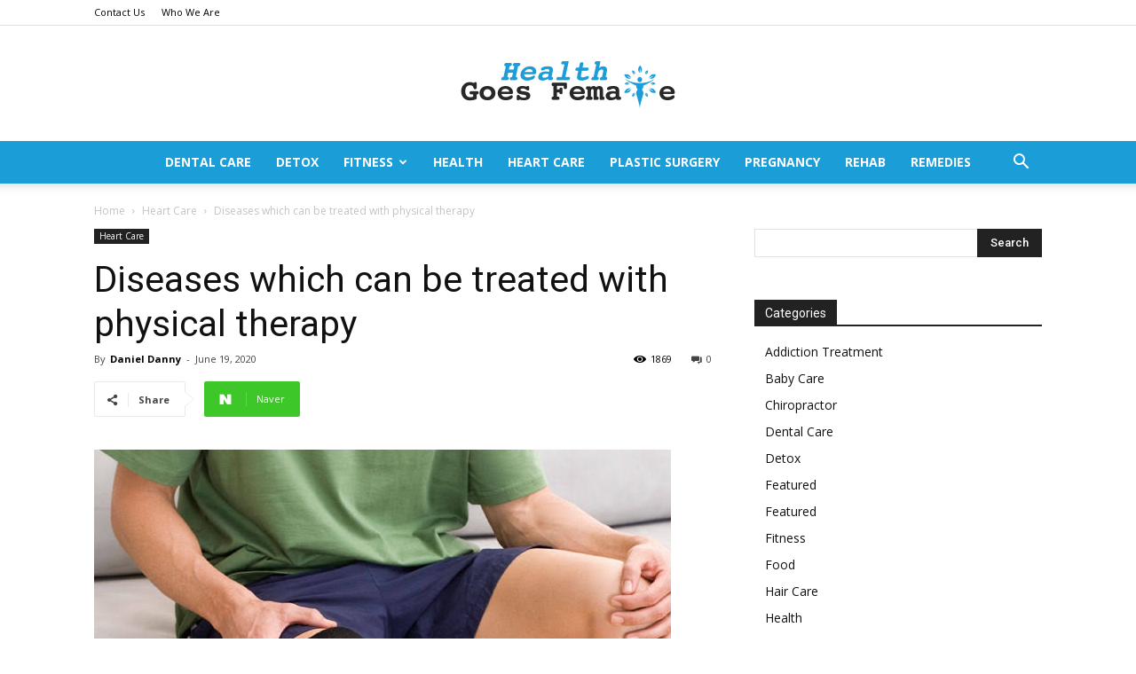

--- FILE ---
content_type: text/html; charset=UTF-8
request_url: https://www.healthgoesfemale.com/diseases-which-can-be-treated-with-physical-therapy/
body_size: 14475
content:
<!doctype html >
<!--[if IE 8]>    <html class="ie8" lang="en"> <![endif]-->
<!--[if IE 9]>    <html class="ie9" lang="en"> <![endif]-->
<!--[if gt IE 8]><!--> <html lang="en-US"> <!--<![endif]-->
<head>
    <title>Diseases which can be treated with physical therapy</title>
    <meta charset="UTF-8" />
    <meta name="viewport" content="width=device-width, initial-scale=1.0">
    <link rel="pingback" href="https://www.healthgoesfemale.com/xmlrpc.php" />
    <meta name='robots' content='index, follow, max-image-preview:large, max-snippet:-1, max-video-preview:-1' />
	<style>img:is([sizes="auto" i], [sizes^="auto," i]) { contain-intrinsic-size: 3000px 1500px }</style>
	<link rel="icon" type="image/png" href="https://www.healthgoesfemale.com/wp-content/uploads/2020/01/health-goes-female-F.png">
	<!-- This site is optimized with the Yoast SEO plugin v26.7 - https://yoast.com/wordpress/plugins/seo/ -->
	<link rel="canonical" href="https://www.healthgoesfemale.com/diseases-which-can-be-treated-with-physical-therapy/" />
	<meta property="og:locale" content="en_US" />
	<meta property="og:type" content="article" />
	<meta property="og:title" content="Diseases which can be treated with physical therapy" />
	<meta property="og:description" content="&nbsp; Physical therapy belongs to a branch of rehabilitative healthcare field where licensed and trained medical professionals to make use of updated equipment and exercise regimens for treating numerous abnormal physical functions. Physical therapists have their role in evaluating the patient’s medical condition like disease, disability, and injury for offering appropriate treatment. Hence, it is considered [&hellip;]" />
	<meta property="og:url" content="https://www.healthgoesfemale.com/diseases-which-can-be-treated-with-physical-therapy/" />
	<meta property="og:site_name" content="Health Goes Female" />
	<meta property="article:published_time" content="2020-06-19T17:01:26+00:00" />
	<meta property="og:image" content="https://www.healthgoesfemale.com/wp-content/uploads/2020/01/Untitled-14.jpg" />
	<meta property="og:image:width" content="650" />
	<meta property="og:image:height" content="450" />
	<meta property="og:image:type" content="image/jpeg" />
	<meta name="author" content="Daniel Danny" />
	<meta name="twitter:card" content="summary_large_image" />
	<meta name="twitter:label1" content="Written by" />
	<meta name="twitter:data1" content="Daniel Danny" />
	<meta name="twitter:label2" content="Est. reading time" />
	<meta name="twitter:data2" content="2 minutes" />
	<script type="application/ld+json" class="yoast-schema-graph">{"@context":"https://schema.org","@graph":[{"@type":"Article","@id":"https://www.healthgoesfemale.com/diseases-which-can-be-treated-with-physical-therapy/#article","isPartOf":{"@id":"https://www.healthgoesfemale.com/diseases-which-can-be-treated-with-physical-therapy/"},"author":{"name":"Daniel Danny","@id":"https://www.healthgoesfemale.com/#/schema/person/9ccb69ce56391b6230f0de73b6c31368"},"headline":"Diseases which can be treated with physical therapy","datePublished":"2020-06-19T17:01:26+00:00","mainEntityOfPage":{"@id":"https://www.healthgoesfemale.com/diseases-which-can-be-treated-with-physical-therapy/"},"wordCount":336,"image":{"@id":"https://www.healthgoesfemale.com/diseases-which-can-be-treated-with-physical-therapy/#primaryimage"},"thumbnailUrl":"https://www.healthgoesfemale.com/wp-content/uploads/2020/01/Untitled-14.jpg","articleSection":["Heart Care"],"inLanguage":"en-US"},{"@type":"WebPage","@id":"https://www.healthgoesfemale.com/diseases-which-can-be-treated-with-physical-therapy/","url":"https://www.healthgoesfemale.com/diseases-which-can-be-treated-with-physical-therapy/","name":"Diseases which can be treated with physical therapy","isPartOf":{"@id":"https://www.healthgoesfemale.com/#website"},"primaryImageOfPage":{"@id":"https://www.healthgoesfemale.com/diseases-which-can-be-treated-with-physical-therapy/#primaryimage"},"image":{"@id":"https://www.healthgoesfemale.com/diseases-which-can-be-treated-with-physical-therapy/#primaryimage"},"thumbnailUrl":"https://www.healthgoesfemale.com/wp-content/uploads/2020/01/Untitled-14.jpg","datePublished":"2020-06-19T17:01:26+00:00","author":{"@id":"https://www.healthgoesfemale.com/#/schema/person/9ccb69ce56391b6230f0de73b6c31368"},"breadcrumb":{"@id":"https://www.healthgoesfemale.com/diseases-which-can-be-treated-with-physical-therapy/#breadcrumb"},"inLanguage":"en-US","potentialAction":[{"@type":"ReadAction","target":["https://www.healthgoesfemale.com/diseases-which-can-be-treated-with-physical-therapy/"]}]},{"@type":"ImageObject","inLanguage":"en-US","@id":"https://www.healthgoesfemale.com/diseases-which-can-be-treated-with-physical-therapy/#primaryimage","url":"https://www.healthgoesfemale.com/wp-content/uploads/2020/01/Untitled-14.jpg","contentUrl":"https://www.healthgoesfemale.com/wp-content/uploads/2020/01/Untitled-14.jpg","width":650,"height":450},{"@type":"BreadcrumbList","@id":"https://www.healthgoesfemale.com/diseases-which-can-be-treated-with-physical-therapy/#breadcrumb","itemListElement":[{"@type":"ListItem","position":1,"name":"Home","item":"https://www.healthgoesfemale.com/"},{"@type":"ListItem","position":2,"name":"Diseases which can be treated with physical therapy"}]},{"@type":"WebSite","@id":"https://www.healthgoesfemale.com/#website","url":"https://www.healthgoesfemale.com/","name":"Health Goes Female","description":"","potentialAction":[{"@type":"SearchAction","target":{"@type":"EntryPoint","urlTemplate":"https://www.healthgoesfemale.com/?s={search_term_string}"},"query-input":{"@type":"PropertyValueSpecification","valueRequired":true,"valueName":"search_term_string"}}],"inLanguage":"en-US"},{"@type":"Person","@id":"https://www.healthgoesfemale.com/#/schema/person/9ccb69ce56391b6230f0de73b6c31368","name":"Daniel Danny","image":{"@type":"ImageObject","inLanguage":"en-US","@id":"https://www.healthgoesfemale.com/#/schema/person/image/","url":"https://secure.gravatar.com/avatar/62a9a2c3b8d7ed1b95b4d730ee900a07?s=96&d=mm&r=g","contentUrl":"https://secure.gravatar.com/avatar/62a9a2c3b8d7ed1b95b4d730ee900a07?s=96&d=mm&r=g","caption":"Daniel Danny"},"url":"https://www.healthgoesfemale.com/author/daniel-danny/"}]}</script>
	<!-- / Yoast SEO plugin. -->


<link rel='dns-prefetch' href='//fonts.googleapis.com' />
<link rel="alternate" type="application/rss+xml" title="Health Goes Female &raquo; Feed" href="https://www.healthgoesfemale.com/feed/" />
<link rel="alternate" type="application/rss+xml" title="Health Goes Female &raquo; Comments Feed" href="https://www.healthgoesfemale.com/comments/feed/" />
<script type="text/javascript">
/* <![CDATA[ */
window._wpemojiSettings = {"baseUrl":"https:\/\/s.w.org\/images\/core\/emoji\/15.0.3\/72x72\/","ext":".png","svgUrl":"https:\/\/s.w.org\/images\/core\/emoji\/15.0.3\/svg\/","svgExt":".svg","source":{"concatemoji":"https:\/\/www.healthgoesfemale.com\/wp-includes\/js\/wp-emoji-release.min.js?ver=6.7.4"}};
/*! This file is auto-generated */
!function(i,n){var o,s,e;function c(e){try{var t={supportTests:e,timestamp:(new Date).valueOf()};sessionStorage.setItem(o,JSON.stringify(t))}catch(e){}}function p(e,t,n){e.clearRect(0,0,e.canvas.width,e.canvas.height),e.fillText(t,0,0);var t=new Uint32Array(e.getImageData(0,0,e.canvas.width,e.canvas.height).data),r=(e.clearRect(0,0,e.canvas.width,e.canvas.height),e.fillText(n,0,0),new Uint32Array(e.getImageData(0,0,e.canvas.width,e.canvas.height).data));return t.every(function(e,t){return e===r[t]})}function u(e,t,n){switch(t){case"flag":return n(e,"\ud83c\udff3\ufe0f\u200d\u26a7\ufe0f","\ud83c\udff3\ufe0f\u200b\u26a7\ufe0f")?!1:!n(e,"\ud83c\uddfa\ud83c\uddf3","\ud83c\uddfa\u200b\ud83c\uddf3")&&!n(e,"\ud83c\udff4\udb40\udc67\udb40\udc62\udb40\udc65\udb40\udc6e\udb40\udc67\udb40\udc7f","\ud83c\udff4\u200b\udb40\udc67\u200b\udb40\udc62\u200b\udb40\udc65\u200b\udb40\udc6e\u200b\udb40\udc67\u200b\udb40\udc7f");case"emoji":return!n(e,"\ud83d\udc26\u200d\u2b1b","\ud83d\udc26\u200b\u2b1b")}return!1}function f(e,t,n){var r="undefined"!=typeof WorkerGlobalScope&&self instanceof WorkerGlobalScope?new OffscreenCanvas(300,150):i.createElement("canvas"),a=r.getContext("2d",{willReadFrequently:!0}),o=(a.textBaseline="top",a.font="600 32px Arial",{});return e.forEach(function(e){o[e]=t(a,e,n)}),o}function t(e){var t=i.createElement("script");t.src=e,t.defer=!0,i.head.appendChild(t)}"undefined"!=typeof Promise&&(o="wpEmojiSettingsSupports",s=["flag","emoji"],n.supports={everything:!0,everythingExceptFlag:!0},e=new Promise(function(e){i.addEventListener("DOMContentLoaded",e,{once:!0})}),new Promise(function(t){var n=function(){try{var e=JSON.parse(sessionStorage.getItem(o));if("object"==typeof e&&"number"==typeof e.timestamp&&(new Date).valueOf()<e.timestamp+604800&&"object"==typeof e.supportTests)return e.supportTests}catch(e){}return null}();if(!n){if("undefined"!=typeof Worker&&"undefined"!=typeof OffscreenCanvas&&"undefined"!=typeof URL&&URL.createObjectURL&&"undefined"!=typeof Blob)try{var e="postMessage("+f.toString()+"("+[JSON.stringify(s),u.toString(),p.toString()].join(",")+"));",r=new Blob([e],{type:"text/javascript"}),a=new Worker(URL.createObjectURL(r),{name:"wpTestEmojiSupports"});return void(a.onmessage=function(e){c(n=e.data),a.terminate(),t(n)})}catch(e){}c(n=f(s,u,p))}t(n)}).then(function(e){for(var t in e)n.supports[t]=e[t],n.supports.everything=n.supports.everything&&n.supports[t],"flag"!==t&&(n.supports.everythingExceptFlag=n.supports.everythingExceptFlag&&n.supports[t]);n.supports.everythingExceptFlag=n.supports.everythingExceptFlag&&!n.supports.flag,n.DOMReady=!1,n.readyCallback=function(){n.DOMReady=!0}}).then(function(){return e}).then(function(){var e;n.supports.everything||(n.readyCallback(),(e=n.source||{}).concatemoji?t(e.concatemoji):e.wpemoji&&e.twemoji&&(t(e.twemoji),t(e.wpemoji)))}))}((window,document),window._wpemojiSettings);
/* ]]> */
</script>
<style id='wp-emoji-styles-inline-css' type='text/css'>

	img.wp-smiley, img.emoji {
		display: inline !important;
		border: none !important;
		box-shadow: none !important;
		height: 1em !important;
		width: 1em !important;
		margin: 0 0.07em !important;
		vertical-align: -0.1em !important;
		background: none !important;
		padding: 0 !important;
	}
</style>
<link rel='stylesheet' id='wp-block-library-css' href='https://www.healthgoesfemale.com/wp-includes/css/dist/block-library/style.min.css?ver=6.7.4' type='text/css' media='all' />
<style id='classic-theme-styles-inline-css' type='text/css'>
/*! This file is auto-generated */
.wp-block-button__link{color:#fff;background-color:#32373c;border-radius:9999px;box-shadow:none;text-decoration:none;padding:calc(.667em + 2px) calc(1.333em + 2px);font-size:1.125em}.wp-block-file__button{background:#32373c;color:#fff;text-decoration:none}
</style>
<style id='global-styles-inline-css' type='text/css'>
:root{--wp--preset--aspect-ratio--square: 1;--wp--preset--aspect-ratio--4-3: 4/3;--wp--preset--aspect-ratio--3-4: 3/4;--wp--preset--aspect-ratio--3-2: 3/2;--wp--preset--aspect-ratio--2-3: 2/3;--wp--preset--aspect-ratio--16-9: 16/9;--wp--preset--aspect-ratio--9-16: 9/16;--wp--preset--color--black: #000000;--wp--preset--color--cyan-bluish-gray: #abb8c3;--wp--preset--color--white: #ffffff;--wp--preset--color--pale-pink: #f78da7;--wp--preset--color--vivid-red: #cf2e2e;--wp--preset--color--luminous-vivid-orange: #ff6900;--wp--preset--color--luminous-vivid-amber: #fcb900;--wp--preset--color--light-green-cyan: #7bdcb5;--wp--preset--color--vivid-green-cyan: #00d084;--wp--preset--color--pale-cyan-blue: #8ed1fc;--wp--preset--color--vivid-cyan-blue: #0693e3;--wp--preset--color--vivid-purple: #9b51e0;--wp--preset--gradient--vivid-cyan-blue-to-vivid-purple: linear-gradient(135deg,rgba(6,147,227,1) 0%,rgb(155,81,224) 100%);--wp--preset--gradient--light-green-cyan-to-vivid-green-cyan: linear-gradient(135deg,rgb(122,220,180) 0%,rgb(0,208,130) 100%);--wp--preset--gradient--luminous-vivid-amber-to-luminous-vivid-orange: linear-gradient(135deg,rgba(252,185,0,1) 0%,rgba(255,105,0,1) 100%);--wp--preset--gradient--luminous-vivid-orange-to-vivid-red: linear-gradient(135deg,rgba(255,105,0,1) 0%,rgb(207,46,46) 100%);--wp--preset--gradient--very-light-gray-to-cyan-bluish-gray: linear-gradient(135deg,rgb(238,238,238) 0%,rgb(169,184,195) 100%);--wp--preset--gradient--cool-to-warm-spectrum: linear-gradient(135deg,rgb(74,234,220) 0%,rgb(151,120,209) 20%,rgb(207,42,186) 40%,rgb(238,44,130) 60%,rgb(251,105,98) 80%,rgb(254,248,76) 100%);--wp--preset--gradient--blush-light-purple: linear-gradient(135deg,rgb(255,206,236) 0%,rgb(152,150,240) 100%);--wp--preset--gradient--blush-bordeaux: linear-gradient(135deg,rgb(254,205,165) 0%,rgb(254,45,45) 50%,rgb(107,0,62) 100%);--wp--preset--gradient--luminous-dusk: linear-gradient(135deg,rgb(255,203,112) 0%,rgb(199,81,192) 50%,rgb(65,88,208) 100%);--wp--preset--gradient--pale-ocean: linear-gradient(135deg,rgb(255,245,203) 0%,rgb(182,227,212) 50%,rgb(51,167,181) 100%);--wp--preset--gradient--electric-grass: linear-gradient(135deg,rgb(202,248,128) 0%,rgb(113,206,126) 100%);--wp--preset--gradient--midnight: linear-gradient(135deg,rgb(2,3,129) 0%,rgb(40,116,252) 100%);--wp--preset--font-size--small: 11px;--wp--preset--font-size--medium: 20px;--wp--preset--font-size--large: 32px;--wp--preset--font-size--x-large: 42px;--wp--preset--font-size--regular: 15px;--wp--preset--font-size--larger: 50px;--wp--preset--spacing--20: 0.44rem;--wp--preset--spacing--30: 0.67rem;--wp--preset--spacing--40: 1rem;--wp--preset--spacing--50: 1.5rem;--wp--preset--spacing--60: 2.25rem;--wp--preset--spacing--70: 3.38rem;--wp--preset--spacing--80: 5.06rem;--wp--preset--shadow--natural: 6px 6px 9px rgba(0, 0, 0, 0.2);--wp--preset--shadow--deep: 12px 12px 50px rgba(0, 0, 0, 0.4);--wp--preset--shadow--sharp: 6px 6px 0px rgba(0, 0, 0, 0.2);--wp--preset--shadow--outlined: 6px 6px 0px -3px rgba(255, 255, 255, 1), 6px 6px rgba(0, 0, 0, 1);--wp--preset--shadow--crisp: 6px 6px 0px rgba(0, 0, 0, 1);}:where(.is-layout-flex){gap: 0.5em;}:where(.is-layout-grid){gap: 0.5em;}body .is-layout-flex{display: flex;}.is-layout-flex{flex-wrap: wrap;align-items: center;}.is-layout-flex > :is(*, div){margin: 0;}body .is-layout-grid{display: grid;}.is-layout-grid > :is(*, div){margin: 0;}:where(.wp-block-columns.is-layout-flex){gap: 2em;}:where(.wp-block-columns.is-layout-grid){gap: 2em;}:where(.wp-block-post-template.is-layout-flex){gap: 1.25em;}:where(.wp-block-post-template.is-layout-grid){gap: 1.25em;}.has-black-color{color: var(--wp--preset--color--black) !important;}.has-cyan-bluish-gray-color{color: var(--wp--preset--color--cyan-bluish-gray) !important;}.has-white-color{color: var(--wp--preset--color--white) !important;}.has-pale-pink-color{color: var(--wp--preset--color--pale-pink) !important;}.has-vivid-red-color{color: var(--wp--preset--color--vivid-red) !important;}.has-luminous-vivid-orange-color{color: var(--wp--preset--color--luminous-vivid-orange) !important;}.has-luminous-vivid-amber-color{color: var(--wp--preset--color--luminous-vivid-amber) !important;}.has-light-green-cyan-color{color: var(--wp--preset--color--light-green-cyan) !important;}.has-vivid-green-cyan-color{color: var(--wp--preset--color--vivid-green-cyan) !important;}.has-pale-cyan-blue-color{color: var(--wp--preset--color--pale-cyan-blue) !important;}.has-vivid-cyan-blue-color{color: var(--wp--preset--color--vivid-cyan-blue) !important;}.has-vivid-purple-color{color: var(--wp--preset--color--vivid-purple) !important;}.has-black-background-color{background-color: var(--wp--preset--color--black) !important;}.has-cyan-bluish-gray-background-color{background-color: var(--wp--preset--color--cyan-bluish-gray) !important;}.has-white-background-color{background-color: var(--wp--preset--color--white) !important;}.has-pale-pink-background-color{background-color: var(--wp--preset--color--pale-pink) !important;}.has-vivid-red-background-color{background-color: var(--wp--preset--color--vivid-red) !important;}.has-luminous-vivid-orange-background-color{background-color: var(--wp--preset--color--luminous-vivid-orange) !important;}.has-luminous-vivid-amber-background-color{background-color: var(--wp--preset--color--luminous-vivid-amber) !important;}.has-light-green-cyan-background-color{background-color: var(--wp--preset--color--light-green-cyan) !important;}.has-vivid-green-cyan-background-color{background-color: var(--wp--preset--color--vivid-green-cyan) !important;}.has-pale-cyan-blue-background-color{background-color: var(--wp--preset--color--pale-cyan-blue) !important;}.has-vivid-cyan-blue-background-color{background-color: var(--wp--preset--color--vivid-cyan-blue) !important;}.has-vivid-purple-background-color{background-color: var(--wp--preset--color--vivid-purple) !important;}.has-black-border-color{border-color: var(--wp--preset--color--black) !important;}.has-cyan-bluish-gray-border-color{border-color: var(--wp--preset--color--cyan-bluish-gray) !important;}.has-white-border-color{border-color: var(--wp--preset--color--white) !important;}.has-pale-pink-border-color{border-color: var(--wp--preset--color--pale-pink) !important;}.has-vivid-red-border-color{border-color: var(--wp--preset--color--vivid-red) !important;}.has-luminous-vivid-orange-border-color{border-color: var(--wp--preset--color--luminous-vivid-orange) !important;}.has-luminous-vivid-amber-border-color{border-color: var(--wp--preset--color--luminous-vivid-amber) !important;}.has-light-green-cyan-border-color{border-color: var(--wp--preset--color--light-green-cyan) !important;}.has-vivid-green-cyan-border-color{border-color: var(--wp--preset--color--vivid-green-cyan) !important;}.has-pale-cyan-blue-border-color{border-color: var(--wp--preset--color--pale-cyan-blue) !important;}.has-vivid-cyan-blue-border-color{border-color: var(--wp--preset--color--vivid-cyan-blue) !important;}.has-vivid-purple-border-color{border-color: var(--wp--preset--color--vivid-purple) !important;}.has-vivid-cyan-blue-to-vivid-purple-gradient-background{background: var(--wp--preset--gradient--vivid-cyan-blue-to-vivid-purple) !important;}.has-light-green-cyan-to-vivid-green-cyan-gradient-background{background: var(--wp--preset--gradient--light-green-cyan-to-vivid-green-cyan) !important;}.has-luminous-vivid-amber-to-luminous-vivid-orange-gradient-background{background: var(--wp--preset--gradient--luminous-vivid-amber-to-luminous-vivid-orange) !important;}.has-luminous-vivid-orange-to-vivid-red-gradient-background{background: var(--wp--preset--gradient--luminous-vivid-orange-to-vivid-red) !important;}.has-very-light-gray-to-cyan-bluish-gray-gradient-background{background: var(--wp--preset--gradient--very-light-gray-to-cyan-bluish-gray) !important;}.has-cool-to-warm-spectrum-gradient-background{background: var(--wp--preset--gradient--cool-to-warm-spectrum) !important;}.has-blush-light-purple-gradient-background{background: var(--wp--preset--gradient--blush-light-purple) !important;}.has-blush-bordeaux-gradient-background{background: var(--wp--preset--gradient--blush-bordeaux) !important;}.has-luminous-dusk-gradient-background{background: var(--wp--preset--gradient--luminous-dusk) !important;}.has-pale-ocean-gradient-background{background: var(--wp--preset--gradient--pale-ocean) !important;}.has-electric-grass-gradient-background{background: var(--wp--preset--gradient--electric-grass) !important;}.has-midnight-gradient-background{background: var(--wp--preset--gradient--midnight) !important;}.has-small-font-size{font-size: var(--wp--preset--font-size--small) !important;}.has-medium-font-size{font-size: var(--wp--preset--font-size--medium) !important;}.has-large-font-size{font-size: var(--wp--preset--font-size--large) !important;}.has-x-large-font-size{font-size: var(--wp--preset--font-size--x-large) !important;}
:where(.wp-block-post-template.is-layout-flex){gap: 1.25em;}:where(.wp-block-post-template.is-layout-grid){gap: 1.25em;}
:where(.wp-block-columns.is-layout-flex){gap: 2em;}:where(.wp-block-columns.is-layout-grid){gap: 2em;}
:root :where(.wp-block-pullquote){font-size: 1.5em;line-height: 1.6;}
</style>
<link rel='stylesheet' id='contact-form-7-css' href='https://www.healthgoesfemale.com/wp-content/plugins/contact-form-7/includes/css/styles.css?ver=6.1.4' type='text/css' media='all' />
<link rel='stylesheet' id='widgetopts-styles-css' href='https://www.healthgoesfemale.com/wp-content/plugins/widget-options/assets/css/widget-options.css?ver=4.1.3' type='text/css' media='all' />
<link rel='stylesheet' id='td-plugin-multi-purpose-css' href='https://www.healthgoesfemale.com/wp-content/plugins/td-composer/td-multi-purpose/style.css?ver=819b7f9b02b0195f80e3eab970f44973x' type='text/css' media='all' />
<link crossorigin="anonymous" rel='stylesheet' id='google-fonts-style-css' href='https://fonts.googleapis.com/css?family=Open+Sans%3A300italic%2C400%2C400italic%2C600%2C600italic%2C700%7CRoboto%3A300%2C400%2C400italic%2C500%2C500italic%2C700%2C900&#038;display=swap&#038;ver=10.2' type='text/css' media='all' />
<link rel='stylesheet' id='td-theme-css' href='https://www.healthgoesfemale.com/wp-content/themes/Newspaper/style.css?ver=10.2' type='text/css' media='all' />
<style id='td-theme-inline-css' type='text/css'>
    
        @media (max-width: 767px) {
            .td-header-desktop-wrap {
                display: none;
            }
        }
        @media (min-width: 767px) {
            .td-header-mobile-wrap {
                display: none;
            }
        }
    
	
</style>
<link rel='stylesheet' id='td-legacy-framework-front-style-css' href='https://www.healthgoesfemale.com/wp-content/plugins/td-composer/legacy/Newspaper/assets/css/td_legacy_main.css?ver=819b7f9b02b0195f80e3eab970f44973x' type='text/css' media='all' />
<link rel='stylesheet' id='td-standard-pack-framework-front-style-css' href='https://www.healthgoesfemale.com/wp-content/plugins/td-standard-pack/Newspaper/assets/css/td_standard_pack_main.css?ver=f3d6322e6f953bf07f46586e1d97917d' type='text/css' media='all' />
<script type="text/javascript" src="https://www.healthgoesfemale.com/wp-includes/js/jquery/jquery.min.js?ver=3.7.1" id="jquery-core-js"></script>
<script type="text/javascript" src="https://www.healthgoesfemale.com/wp-includes/js/jquery/jquery-migrate.min.js?ver=3.4.1" id="jquery-migrate-js"></script>
<link rel="https://api.w.org/" href="https://www.healthgoesfemale.com/wp-json/" /><link rel="alternate" title="JSON" type="application/json" href="https://www.healthgoesfemale.com/wp-json/wp/v2/posts/577" /><link rel="EditURI" type="application/rsd+xml" title="RSD" href="https://www.healthgoesfemale.com/xmlrpc.php?rsd" />
<meta name="generator" content="WordPress 6.7.4" />
<link rel='shortlink' href='https://www.healthgoesfemale.com/?p=577' />
<link rel="alternate" title="oEmbed (JSON)" type="application/json+oembed" href="https://www.healthgoesfemale.com/wp-json/oembed/1.0/embed?url=https%3A%2F%2Fwww.healthgoesfemale.com%2Fdiseases-which-can-be-treated-with-physical-therapy%2F" />
<link rel="alternate" title="oEmbed (XML)" type="text/xml+oembed" href="https://www.healthgoesfemale.com/wp-json/oembed/1.0/embed?url=https%3A%2F%2Fwww.healthgoesfemale.com%2Fdiseases-which-can-be-treated-with-physical-therapy%2F&#038;format=xml" />
<!--[if lt IE 9]><script src="https://cdnjs.cloudflare.com/ajax/libs/html5shiv/3.7.3/html5shiv.js"></script><![endif]-->
    			<script>
				window.tdwGlobal = {"adminUrl":"https:\/\/www.healthgoesfemale.com\/wp-admin\/","wpRestNonce":"badfa3322d","wpRestUrl":"https:\/\/www.healthgoesfemale.com\/wp-json\/","permalinkStructure":"\/%postname%\/"};
			</script>
			<link rel="amphtml" href="https://www.healthgoesfemale.com/diseases-which-can-be-treated-with-physical-therapy/amp/">
<!-- JS generated by theme -->

<script>
    
    

	    var tdBlocksArray = []; //here we store all the items for the current page

	    //td_block class - each ajax block uses a object of this class for requests
	    function tdBlock() {
		    this.id = '';
		    this.block_type = 1; //block type id (1-234 etc)
		    this.atts = '';
		    this.td_column_number = '';
		    this.td_current_page = 1; //
		    this.post_count = 0; //from wp
		    this.found_posts = 0; //from wp
		    this.max_num_pages = 0; //from wp
		    this.td_filter_value = ''; //current live filter value
		    this.is_ajax_running = false;
		    this.td_user_action = ''; // load more or infinite loader (used by the animation)
		    this.header_color = '';
		    this.ajax_pagination_infinite_stop = ''; //show load more at page x
	    }


        // td_js_generator - mini detector
        (function(){
            var htmlTag = document.getElementsByTagName("html")[0];

	        if ( navigator.userAgent.indexOf("MSIE 10.0") > -1 ) {
                htmlTag.className += ' ie10';
            }

            if ( !!navigator.userAgent.match(/Trident.*rv\:11\./) ) {
                htmlTag.className += ' ie11';
            }

	        if ( navigator.userAgent.indexOf("Edge") > -1 ) {
                htmlTag.className += ' ieEdge';
            }

            if ( /(iPad|iPhone|iPod)/g.test(navigator.userAgent) ) {
                htmlTag.className += ' td-md-is-ios';
            }

            var user_agent = navigator.userAgent.toLowerCase();
            if ( user_agent.indexOf("android") > -1 ) {
                htmlTag.className += ' td-md-is-android';
            }

            if ( -1 !== navigator.userAgent.indexOf('Mac OS X')  ) {
                htmlTag.className += ' td-md-is-os-x';
            }

            if ( /chrom(e|ium)/.test(navigator.userAgent.toLowerCase()) ) {
               htmlTag.className += ' td-md-is-chrome';
            }

            if ( -1 !== navigator.userAgent.indexOf('Firefox') ) {
                htmlTag.className += ' td-md-is-firefox';
            }

            if ( -1 !== navigator.userAgent.indexOf('Safari') && -1 === navigator.userAgent.indexOf('Chrome') ) {
                htmlTag.className += ' td-md-is-safari';
            }

            if( -1 !== navigator.userAgent.indexOf('IEMobile') ){
                htmlTag.className += ' td-md-is-iemobile';
            }

        })();




        var tdLocalCache = {};

        ( function () {
            "use strict";

            tdLocalCache = {
                data: {},
                remove: function (resource_id) {
                    delete tdLocalCache.data[resource_id];
                },
                exist: function (resource_id) {
                    return tdLocalCache.data.hasOwnProperty(resource_id) && tdLocalCache.data[resource_id] !== null;
                },
                get: function (resource_id) {
                    return tdLocalCache.data[resource_id];
                },
                set: function (resource_id, cachedData) {
                    tdLocalCache.remove(resource_id);
                    tdLocalCache.data[resource_id] = cachedData;
                }
            };
        })();

    
    
var td_viewport_interval_list=[{"limitBottom":767,"sidebarWidth":228},{"limitBottom":1018,"sidebarWidth":300},{"limitBottom":1140,"sidebarWidth":324}];
var tdc_is_installed="yes";
var td_ajax_url="https:\/\/www.healthgoesfemale.com\/wp-admin\/admin-ajax.php?td_theme_name=Newspaper&v=10.2";
var td_get_template_directory_uri="https:\/\/www.healthgoesfemale.com\/wp-content\/plugins\/td-composer\/legacy\/common";
var tds_snap_menu="";
var tds_logo_on_sticky="";
var tds_header_style="10";
var td_please_wait="Please wait...";
var td_email_user_pass_incorrect="User or password incorrect!";
var td_email_user_incorrect="Email or username incorrect!";
var td_email_incorrect="Email incorrect!";
var tds_more_articles_on_post_enable="";
var tds_more_articles_on_post_time_to_wait="";
var tds_more_articles_on_post_pages_distance_from_top=0;
var tds_theme_color_site_wide="#4db2ec";
var tds_smart_sidebar="";
var tdThemeName="Newspaper";
var td_magnific_popup_translation_tPrev="Previous (Left arrow key)";
var td_magnific_popup_translation_tNext="Next (Right arrow key)";
var td_magnific_popup_translation_tCounter="%curr% of %total%";
var td_magnific_popup_translation_ajax_tError="The content from %url% could not be loaded.";
var td_magnific_popup_translation_image_tError="The image #%curr% could not be loaded.";
var tdBlockNonce="798f544b46";
var tdDateNamesI18n={"month_names":["January","February","March","April","May","June","July","August","September","October","November","December"],"month_names_short":["Jan","Feb","Mar","Apr","May","Jun","Jul","Aug","Sep","Oct","Nov","Dec"],"day_names":["Sunday","Monday","Tuesday","Wednesday","Thursday","Friday","Saturday"],"day_names_short":["Sun","Mon","Tue","Wed","Thu","Fri","Sat"]};
var td_ad_background_click_link="";
var td_ad_background_click_target="";
</script>


<!-- Header style compiled by theme -->

<style>
    
.td-header-wrap .td-header-menu-wrap-full,
    .td-header-menu-wrap.td-affix,
    .td-header-style-3 .td-header-main-menu,
    .td-header-style-3 .td-affix .td-header-main-menu,
    .td-header-style-4 .td-header-main-menu,
    .td-header-style-4 .td-affix .td-header-main-menu,
    .td-header-style-8 .td-header-menu-wrap.td-affix,
    .td-header-style-8 .td-header-top-menu-full {
        background-color: #1b9dd8;
    }
    .td-boxed-layout .td-header-style-3 .td-header-menu-wrap,
    .td-boxed-layout .td-header-style-4 .td-header-menu-wrap,
    .td-header-style-3 .td_stretch_content .td-header-menu-wrap,
    .td-header-style-4 .td_stretch_content .td-header-menu-wrap {
    	background-color: #1b9dd8 !important;
    }
    @media (min-width: 1019px) {
        .td-header-style-1 .td-header-sp-recs,
        .td-header-style-1 .td-header-sp-logo {
            margin-bottom: 28px;
        }
    }
    @media (min-width: 768px) and (max-width: 1018px) {
        .td-header-style-1 .td-header-sp-recs,
        .td-header-style-1 .td-header-sp-logo {
            margin-bottom: 14px;
        }
    }
    .td-header-style-7 .td-header-top-menu {
        border-bottom: none;
    }

    
    .td-header-wrap .td-header-menu-wrap .sf-menu > li > a,
    .td-header-wrap .td-header-menu-social .td-social-icon-wrap a,
    .td-header-style-4 .td-header-menu-social .td-social-icon-wrap i,
    .td-header-style-5 .td-header-menu-social .td-social-icon-wrap i,
    .td-header-style-6 .td-header-menu-social .td-social-icon-wrap i,
    .td-header-style-12 .td-header-menu-social .td-social-icon-wrap i,
    .td-header-wrap .header-search-wrap #td-header-search-button .td-icon-search {
        color: #ffffff;
    }
    .td-header-wrap .td-header-menu-social + .td-search-wrapper #td-header-search-button:before {
      background-color: #ffffff;
    }
.td-header-wrap .td-header-menu-wrap-full,
    .td-header-menu-wrap.td-affix,
    .td-header-style-3 .td-header-main-menu,
    .td-header-style-3 .td-affix .td-header-main-menu,
    .td-header-style-4 .td-header-main-menu,
    .td-header-style-4 .td-affix .td-header-main-menu,
    .td-header-style-8 .td-header-menu-wrap.td-affix,
    .td-header-style-8 .td-header-top-menu-full {
        background-color: #1b9dd8;
    }
    .td-boxed-layout .td-header-style-3 .td-header-menu-wrap,
    .td-boxed-layout .td-header-style-4 .td-header-menu-wrap,
    .td-header-style-3 .td_stretch_content .td-header-menu-wrap,
    .td-header-style-4 .td_stretch_content .td-header-menu-wrap {
    	background-color: #1b9dd8 !important;
    }
    @media (min-width: 1019px) {
        .td-header-style-1 .td-header-sp-recs,
        .td-header-style-1 .td-header-sp-logo {
            margin-bottom: 28px;
        }
    }
    @media (min-width: 768px) and (max-width: 1018px) {
        .td-header-style-1 .td-header-sp-recs,
        .td-header-style-1 .td-header-sp-logo {
            margin-bottom: 14px;
        }
    }
    .td-header-style-7 .td-header-top-menu {
        border-bottom: none;
    }

    
    .td-header-wrap .td-header-menu-wrap .sf-menu > li > a,
    .td-header-wrap .td-header-menu-social .td-social-icon-wrap a,
    .td-header-style-4 .td-header-menu-social .td-social-icon-wrap i,
    .td-header-style-5 .td-header-menu-social .td-social-icon-wrap i,
    .td-header-style-6 .td-header-menu-social .td-social-icon-wrap i,
    .td-header-style-12 .td-header-menu-social .td-social-icon-wrap i,
    .td-header-wrap .header-search-wrap #td-header-search-button .td-icon-search {
        color: #ffffff;
    }
    .td-header-wrap .td-header-menu-social + .td-search-wrapper #td-header-search-button:before {
      background-color: #ffffff;
    }
</style>




<script type="application/ld+json">
    {
        "@context": "http://schema.org",
        "@type": "BreadcrumbList",
        "itemListElement": [
            {
                "@type": "ListItem",
                "position": 1,
                "item": {
                    "@type": "WebSite",
                    "@id": "https://www.healthgoesfemale.com/",
                    "name": "Home"
                }
            },
            {
                "@type": "ListItem",
                "position": 2,
                    "item": {
                    "@type": "WebPage",
                    "@id": "https://www.healthgoesfemale.com/category/heart-care/",
                    "name": "Heart Care"
                }
            }
            ,{
                "@type": "ListItem",
                "position": 3,
                    "item": {
                    "@type": "WebPage",
                    "@id": "https://www.healthgoesfemale.com/diseases-which-can-be-treated-with-physical-therapy/",
                    "name": "Diseases which can be treated with physical therapy"                                
                }
            }    
        ]
    }
</script>
<link rel="icon" href="https://www.healthgoesfemale.com/wp-content/uploads/2020/01/health-goes-female-F-150x150.png" sizes="32x32" />
<link rel="icon" href="https://www.healthgoesfemale.com/wp-content/uploads/2020/01/health-goes-female-F.png" sizes="192x192" />
<link rel="apple-touch-icon" href="https://www.healthgoesfemale.com/wp-content/uploads/2020/01/health-goes-female-F.png" />
<meta name="msapplication-TileImage" content="https://www.healthgoesfemale.com/wp-content/uploads/2020/01/health-goes-female-F.png" />

<!-- Button style compiled by theme -->

<style>
    
</style>

	<style id="tdw-css-placeholder">.frgheattyew{}</style><script>var a=83568456456;</script><style></style></head>

<body class="post-template-default single single-post postid-577 single-format-standard td-standard-pack diseases-which-can-be-treated-with-physical-therapy global-block-template-1 td-full-layout" itemscope="itemscope" itemtype="https://schema.org/WebPage">

        <div class="td-scroll-up"><i class="td-icon-menu-up"></i></div>

    <div class="td-menu-background"></div>
<div id="td-mobile-nav">
    <div class="td-mobile-container">
        <!-- mobile menu top section -->
        <div class="td-menu-socials-wrap">
            <!-- socials -->
            <div class="td-menu-socials">
                
        <span class="td-social-icon-wrap">
            <a target="_blank" rel="nofollow" href="#" title="Facebook">
                <i class="td-icon-font td-icon-facebook"></i>
            </a>
        </span>
        <span class="td-social-icon-wrap">
            <a target="_blank" rel="nofollow" href="#" title="Linkedin">
                <i class="td-icon-font td-icon-linkedin"></i>
            </a>
        </span>
        <span class="td-social-icon-wrap">
            <a target="_blank" rel="nofollow" href="#" title="Share">
                <i class="td-icon-font td-icon-share"></i>
            </a>
        </span>
        <span class="td-social-icon-wrap">
            <a target="_blank" rel="nofollow" href="#" title="Twitter">
                <i class="td-icon-font td-icon-twitter"></i>
            </a>
        </span>            </div>
            <!-- close button -->
            <div class="td-mobile-close">
                <a href="#"><i class="td-icon-close-mobile"></i></a>
            </div>
        </div>

        <!-- login section -->
        
        <!-- menu section -->
        <div class="td-mobile-content">
            <div class="menu-home-container"><ul id="menu-home" class="td-mobile-main-menu"><li id="menu-item-942" class="menu-item menu-item-type-taxonomy menu-item-object-category menu-item-first menu-item-942"><a href="https://www.healthgoesfemale.com/category/dental-care/">Dental Care</a></li>
<li id="menu-item-943" class="menu-item menu-item-type-taxonomy menu-item-object-category menu-item-943"><a href="https://www.healthgoesfemale.com/category/detox/">Detox</a></li>
<li id="menu-item-946" class="menu-item menu-item-type-taxonomy menu-item-object-category menu-item-has-children menu-item-946"><a href="https://www.healthgoesfemale.com/category/fitness/">Fitness<i class="td-icon-menu-right td-element-after"></i></a>
<ul class="sub-menu">
	<li id="menu-item-953" class="menu-item menu-item-type-taxonomy menu-item-object-category menu-item-953"><a href="https://www.healthgoesfemale.com/category/weight-loss/">Weight Loss</a></li>
</ul>
</li>
<li id="menu-item-947" class="menu-item menu-item-type-taxonomy menu-item-object-category menu-item-947"><a href="https://www.healthgoesfemale.com/category/health/">Health</a></li>
<li id="menu-item-948" class="menu-item menu-item-type-taxonomy menu-item-object-category current-post-ancestor current-menu-parent current-post-parent menu-item-948"><a href="https://www.healthgoesfemale.com/category/heart-care/">Heart Care</a></li>
<li id="menu-item-949" class="menu-item menu-item-type-taxonomy menu-item-object-category menu-item-949"><a href="https://www.healthgoesfemale.com/category/plastic-surgery/">Plastic surgery</a></li>
<li id="menu-item-950" class="menu-item menu-item-type-taxonomy menu-item-object-category menu-item-950"><a href="https://www.healthgoesfemale.com/category/pregnancy/">Pregnancy</a></li>
<li id="menu-item-951" class="menu-item menu-item-type-taxonomy menu-item-object-category menu-item-951"><a href="https://www.healthgoesfemale.com/category/rehab/">Rehab</a></li>
<li id="menu-item-952" class="menu-item menu-item-type-taxonomy menu-item-object-category menu-item-952"><a href="https://www.healthgoesfemale.com/category/remedies/">Remedies</a></li>
</ul></div>        </div>
    </div>

    <!-- register/login section -->
            <div id="login-form-mobile" class="td-register-section">
            
            <div id="td-login-mob" class="td-login-animation td-login-hide-mob">
            	<!-- close button -->
	            <div class="td-login-close">
	                <a href="#" class="td-back-button"><i class="td-icon-read-down"></i></a>
	                <div class="td-login-title">Sign in</div>
	                <!-- close button -->
		            <div class="td-mobile-close">
		                <a href="#"><i class="td-icon-close-mobile"></i></a>
		            </div>
	            </div>
	            <div class="td-login-form-wrap">
	                <div class="td-login-panel-title"><span>Welcome!</span>Log into your account</div>
	                <div class="td_display_err"></div>
	                <div class="td-login-inputs"><input class="td-login-input" type="text" name="login_email" id="login_email-mob" value="" required><label>your username</label></div>
	                <div class="td-login-inputs"><input class="td-login-input" type="password" name="login_pass" id="login_pass-mob" value="" required><label>your password</label></div>
	                <input type="button" name="login_button" id="login_button-mob" class="td-login-button" value="LOG IN">
	                <div class="td-login-info-text">
	                <a href="#" id="forgot-pass-link-mob">Forgot your password?</a>
	                </div>
	                <div class="td-login-register-link">
	                
	                </div>
	                
	                

                </div>
            </div>

            
            
            
            
            <div id="td-forgot-pass-mob" class="td-login-animation td-login-hide-mob">
                <!-- close button -->
	            <div class="td-forgot-pass-close">
	                <a href="#" class="td-back-button"><i class="td-icon-read-down"></i></a>
	                <div class="td-login-title">Password recovery</div>
	            </div>
	            <div class="td-login-form-wrap">
	                <div class="td-login-panel-title">Recover your password</div>
	                <div class="td_display_err"></div>
	                <div class="td-login-inputs"><input class="td-login-input" type="text" name="forgot_email" id="forgot_email-mob" value="" required><label>your email</label></div>
	                <input type="button" name="forgot_button" id="forgot_button-mob" class="td-login-button" value="Send My Pass">
                </div>
            </div>
        </div>
    </div>    <div class="td-search-background"></div>
<div class="td-search-wrap-mob">
	<div class="td-drop-down-search">
		<form method="get" class="td-search-form" action="https://www.healthgoesfemale.com/">
			<!-- close button -->
			<div class="td-search-close">
				<a href="#"><i class="td-icon-close-mobile"></i></a>
			</div>
			<div role="search" class="td-search-input">
				<span>Search</span>
				<input id="td-header-search-mob" type="text" value="" name="s" autocomplete="off" />
			</div>
		</form>
		<div id="td-aj-search-mob"></div>
	</div>
</div>

    <div id="td-outer-wrap" class="td-theme-wrap">
    
        
            <div class="tdc-header-wrap ">

            <!--
Header style 10
-->

<div class="td-header-wrap td-header-style-10 ">
    
            <div class="td-header-top-menu-full td-container-wrap ">
            <div class="td-container td-header-row td-header-top-menu">
                
    <div class="top-bar-style-1">
        
<div class="td-header-sp-top-menu">


	<div class="menu-top-container"><ul id="menu-top" class="top-header-menu"><li id="menu-item-251" class="menu-item menu-item-type-post_type menu-item-object-page menu-item-first td-menu-item td-normal-menu menu-item-251"><a href="https://www.healthgoesfemale.com/contact-us/">Contact Us</a></li>
<li id="menu-item-1958" class="menu-item menu-item-type-post_type menu-item-object-page td-menu-item td-normal-menu menu-item-1958"><a href="https://www.healthgoesfemale.com/who-we-are/">Who We Are</a></li>
</ul></div></div>
        <div class="td-header-sp-top-widget">
    
    </div>    </div>

<!-- LOGIN MODAL -->

                <div  id="login-form" class="white-popup-block mfp-hide mfp-with-anim">
                    <div class="td-login-wrap">
                        <a href="#" class="td-back-button"><i class="td-icon-modal-back"></i></a>
                        <div id="td-login-div" class="td-login-form-div td-display-block">
                            <div class="td-login-panel-title">Sign in</div>
                            <div class="td-login-panel-descr">Welcome! Log into your account</div>
                            <div class="td_display_err"></div>
                            <div class="td-login-inputs"><input class="td-login-input" type="text" name="login_email" id="login_email" value="" required><label>your username</label></div>
	                        <div class="td-login-inputs"><input class="td-login-input" type="password" name="login_pass" id="login_pass" value="" required><label>your password</label></div>
                            <input type="button" name="login_button" id="login_button" class="wpb_button btn td-login-button" value="Login">
                            <div class="td-login-info-text"><a href="#" id="forgot-pass-link">Forgot your password? Get help</a></div>
                            
                            
                            
                            
                        </div>

                        

                         <div id="td-forgot-pass-div" class="td-login-form-div td-display-none">
                            <div class="td-login-panel-title">Password recovery</div>
                            <div class="td-login-panel-descr">Recover your password</div>
                            <div class="td_display_err"></div>
                            <div class="td-login-inputs"><input class="td-login-input" type="text" name="forgot_email" id="forgot_email" value="" required><label>your email</label></div>
                            <input type="button" name="forgot_button" id="forgot_button" class="wpb_button btn td-login-button" value="Send My Password">
                            <div class="td-login-info-text">A password will be e-mailed to you.</div>
                        </div>
                        
                        
                    </div>
                </div>
                            </div>
        </div>
    
    <div class="td-banner-wrap-full td-logo-wrap-full  td-container-wrap ">
        <div class="td-header-sp-logo">
            			<a class="td-main-logo" href="https://www.healthgoesfemale.com/">
				<img src="https://www.healthgoesfemale.com/wp-content/uploads/2020/01/health-goes-female-300x79.png" alt=""/>
				<span class="td-visual-hidden">Health Goes Female</span>
			</a>
		        </div>
    </div>

	<div class="td-header-menu-wrap-full td-container-wrap ">
        
        <div class="td-header-menu-wrap td-header-gradient ">
			<div class="td-container td-header-row td-header-main-menu">
				<div id="td-header-menu" role="navigation">
    <div id="td-top-mobile-toggle"><a href="#"><i class="td-icon-font td-icon-mobile"></i></a></div>
    <div class="td-main-menu-logo td-logo-in-header">
                <a class="td-main-logo" href="https://www.healthgoesfemale.com/">
            <img src="https://www.healthgoesfemale.com/wp-content/uploads/2020/01/health-goes-female-300x79.png" alt=""/>
        </a>
        </div>
    <div class="menu-home-container"><ul id="menu-home-1" class="sf-menu"><li class="menu-item menu-item-type-taxonomy menu-item-object-category menu-item-first td-menu-item td-normal-menu menu-item-942"><a href="https://www.healthgoesfemale.com/category/dental-care/">Dental Care</a></li>
<li class="menu-item menu-item-type-taxonomy menu-item-object-category td-menu-item td-normal-menu menu-item-943"><a href="https://www.healthgoesfemale.com/category/detox/">Detox</a></li>
<li class="menu-item menu-item-type-taxonomy menu-item-object-category menu-item-has-children td-menu-item td-normal-menu menu-item-946"><a href="https://www.healthgoesfemale.com/category/fitness/">Fitness</a>
<ul class="sub-menu">
	<li class="menu-item menu-item-type-taxonomy menu-item-object-category td-menu-item td-normal-menu menu-item-953"><a href="https://www.healthgoesfemale.com/category/weight-loss/">Weight Loss</a></li>
</ul>
</li>
<li class="menu-item menu-item-type-taxonomy menu-item-object-category td-menu-item td-normal-menu menu-item-947"><a href="https://www.healthgoesfemale.com/category/health/">Health</a></li>
<li class="menu-item menu-item-type-taxonomy menu-item-object-category current-post-ancestor current-menu-parent current-post-parent td-menu-item td-normal-menu menu-item-948"><a href="https://www.healthgoesfemale.com/category/heart-care/">Heart Care</a></li>
<li class="menu-item menu-item-type-taxonomy menu-item-object-category td-menu-item td-normal-menu menu-item-949"><a href="https://www.healthgoesfemale.com/category/plastic-surgery/">Plastic surgery</a></li>
<li class="menu-item menu-item-type-taxonomy menu-item-object-category td-menu-item td-normal-menu menu-item-950"><a href="https://www.healthgoesfemale.com/category/pregnancy/">Pregnancy</a></li>
<li class="menu-item menu-item-type-taxonomy menu-item-object-category td-menu-item td-normal-menu menu-item-951"><a href="https://www.healthgoesfemale.com/category/rehab/">Rehab</a></li>
<li class="menu-item menu-item-type-taxonomy menu-item-object-category td-menu-item td-normal-menu menu-item-952"><a href="https://www.healthgoesfemale.com/category/remedies/">Remedies</a></li>
</ul></div></div>


    <div class="header-search-wrap">
        <div class="td-search-btns-wrap">
            <a id="td-header-search-button" href="#" role="button" class="dropdown-toggle " data-toggle="dropdown"><i class="td-icon-search"></i></a>
            <a id="td-header-search-button-mob" href="#" class="dropdown-toggle " data-toggle="dropdown"><i class="td-icon-search"></i></a>
        </div>

        <div class="td-drop-down-search" aria-labelledby="td-header-search-button">
            <form method="get" class="td-search-form" action="https://www.healthgoesfemale.com/">
                <div role="search" class="td-head-form-search-wrap">
                    <input id="td-header-search" type="text" value="" name="s" autocomplete="off" /><input class="wpb_button wpb_btn-inverse btn" type="submit" id="td-header-search-top" value="Search" />
                </div>
            </form>
            <div id="td-aj-search"></div>
        </div>
    </div>
			</div>
		</div>
	</div>

    
</div>
            </div>

            
    <div class="td-main-content-wrap td-container-wrap">

        <div class="td-container td-post-template-default ">
            <div class="td-crumb-container"><div class="entry-crumbs"><span><a title="" class="entry-crumb" href="https://www.healthgoesfemale.com/">Home</a></span> <i class="td-icon-right td-bread-sep"></i> <span><a title="View all posts in Heart Care" class="entry-crumb" href="https://www.healthgoesfemale.com/category/heart-care/">Heart Care</a></span> <i class="td-icon-right td-bread-sep td-bred-no-url-last"></i> <span class="td-bred-no-url-last">Diseases which can be treated with physical therapy</span></div></div>

            <div class="td-pb-row">
                                        <div class="td-pb-span8 td-main-content" role="main">
                            <div class="td-ss-main-content">
                                
    <article id="post-577" class="post-577 post type-post status-publish format-standard has-post-thumbnail hentry category-heart-care" itemscope itemtype="https://schema.org/Article"47>
        <div class="td-post-header">

            <!-- category --><ul class="td-category"><li class="entry-category"><a  href="https://www.healthgoesfemale.com/category/heart-care/">Heart Care</a></li></ul>
            <header class="td-post-title">
                <h1 class="entry-title">Diseases which can be treated with physical therapy</h1>
                

                <div class="td-module-meta-info">
                    <!-- author --><div class="td-post-author-name"><div class="td-author-by">By</div> <a href="https://www.healthgoesfemale.com/author/daniel-danny/">Daniel Danny</a><div class="td-author-line"> - </div> </div>                    <!-- date --><span class="td-post-date"><time class="entry-date updated td-module-date" datetime="2020-06-19T17:01:26+00:00" >June 19, 2020</time></span>                    <!-- comments --><div class="td-post-comments"><a href="https://www.healthgoesfemale.com/diseases-which-can-be-treated-with-physical-therapy/#respond"><i class="td-icon-comments"></i>0</a></div>                    <!-- views --><div class="td-post-views"><i class="td-icon-views"></i><span class="td-nr-views-577">1869</span></div>                </div>

            </header>

        </div>

        <div class="td-post-sharing-top"><div id="td_social_sharing_article_top" class="td-post-sharing td-ps-bg td-ps-padding td-post-sharing-style2 "><div class="td-post-sharing-visible"><div class="td-social-sharing-button td-social-sharing-button-js td-social-handler td-social-share-text">
                                        <div class="td-social-but-icon"><i class="td-icon-share"></i></div>
                                        <div class="td-social-but-text">Share</div>
                                    </div><a class="td-social-sharing-button td-social-sharing-button-js td-social-network td-social-naver" href="https://share.naver.com/web/shareView.nhn?url=https://www.healthgoesfemale.com/diseases-which-can-be-treated-with-physical-therapy/&title=Diseases+which+can+be+treated+with+physical+therapy">
                                        <div class="td-social-but-icon"><i class="td-icon-naver"></i></div>
                                        <div class="td-social-but-text">Naver</div>
                                    </a></div><div class="td-social-sharing-hidden"><ul class="td-pulldown-filter-list"></ul><a class="td-social-sharing-button td-social-handler td-social-expand-tabs" href="#" data-block-uid="td_social_sharing_article_top">
                                    <div class="td-social-but-icon"><i class="td-icon-plus td-social-expand-tabs-icon"></i></div>
                                </a></div></div></div>
        <div class="td-post-content tagdiv-type">
            <!-- image --><div class="td-post-featured-image"><a href="https://www.healthgoesfemale.com/wp-content/uploads/2020/01/Untitled-14.jpg" data-caption=""><img width="650" height="450" class="entry-thumb td-modal-image" src="https://www.healthgoesfemale.com/wp-content/uploads/2020/01/Untitled-14.jpg" srcset="https://www.healthgoesfemale.com/wp-content/uploads/2020/01/Untitled-14.jpg 650w, https://www.healthgoesfemale.com/wp-content/uploads/2020/01/Untitled-14-300x208.jpg 300w, https://www.healthgoesfemale.com/wp-content/uploads/2020/01/Untitled-14-218x150.jpg 218w, https://www.healthgoesfemale.com/wp-content/uploads/2020/01/Untitled-14-607x420.jpg 607w, https://www.healthgoesfemale.com/wp-content/uploads/2020/01/Untitled-14-100x70.jpg 100w" sizes="(max-width: 650px) 100vw, 650px" alt="" title="Untitled"/></a></div>
            <!-- content --><p>&nbsp;</p>
<p><a href="https://rpmwoodlandspt.com/physical-therapy-what-it-is-what-a-physical-therapist-can-help-you-with/"><b>Physical therapy</b></a><span style="font-weight: 400;"> belongs to a branch of rehabilitative healthcare field where licensed and trained medical professionals to make use of updated equipment and exercise regimens for treating numerous abnormal physical functions.</span></p>
<p><span style="font-weight: 400;">Physical therapists have their role in evaluating the patient’s medical condition like disease, disability, and injury for offering appropriate treatment. Hence, it is considered to be a suitable treatment useful for treating health conditions and restoring physical activities. Licensed physical therapists can get a job in hospitals, sports, rehab, and fitness centers. Here, we are discussing medical conditions where physical therapists come into their roles.</span></p>
<p>&nbsp;</p>
<ul>
<li><b><i>Lymphedema</i></b></li>
</ul>
<p>&nbsp;</p>
<p><span style="font-weight: 400;">It is a condition in which excess fluids get collected in the lymphatic system that moves around the bloodstream resulting in swelling. The therapist makes use of complete decongestive therapy for reducing the swelling and reduces the formation of fluid buildup.</span></p>
<p>&nbsp;</p>
<ul>
<li><b><i>Sports injuries</i></b></li>
</ul>
<p>&nbsp;</p>
<p><span style="font-weight: 400;">Certain kinds of sports injuries can only be treated by physical therapy. For example, stress fractures, which are managed by using recovery programs.</span></p>
<p>&nbsp;</p>
<ul>
<li><b><i>Muscular dystrophy</i></b></li>
</ul>
<p>&nbsp;</p>
<p><span style="font-weight: 400;">Muscle and skeletal degeneration can commonly be noticed with the increasing age. But, if you are doing mobility exercises, then you don’t have to worry about anything.</span></p>
<p>&nbsp;</p>
<ul>
<li><b><i>Back and neck pain</i></b></li>
</ul>
<p>&nbsp;</p>
<p><span style="font-weight: 400;">Both these pains are quite common nowadays because of the wrong sitting position at the time of working. The pain can remain for a few days to months. With the help of physical therapy, it is easy to get relief from this pain.</span></p>
<p>&nbsp;</p>
<ul>
<li><b><i>Headaches</i></b></li>
</ul>
<p>&nbsp;</p>
<p><span style="font-weight: 400;">All kinds of tension-type and migraine-related headaches can be corrected with physical therapy. It is done by simply increasing neck mobility and also strengthening the back muscles.</span></p>
<p><span style="font-weight: 400;">The list doesn’t end here as there are many other diseases like Parkinson’s, vertigo, cancer, and other severe medical conditions that can be treated with physical therapy. If you want to </span><a href="https://pdhtherapy.com/2018/12/learn-more-about-the-6-different-types-of-physical-therapy/"><b>learn more about physical therapy</b></a><span style="font-weight: 400;">, don’t forget to contact RPM Physical Therapy Clinic.</span></p>
<p>&nbsp;</p>
        </div>

        <footer>
            <!-- post pagination -->            <!-- review -->
            <div class="td-post-source-tags">
                <!-- source via -->                <!-- tags -->            </div>

            <div class="td-post-sharing-bottom"><div class="td-post-sharing-classic"><iframe frameBorder="0" src="https://www.facebook.com/plugins/like.php?href=https://www.healthgoesfemale.com/diseases-which-can-be-treated-with-physical-therapy/&amp;layout=button_count&amp;show_faces=false&amp;width=105&amp;action=like&amp;colorscheme=light&amp;height=21" style="border:none; overflow:hidden; width:auto; height:21px; background-color:transparent;"></iframe></div><div id="td_social_sharing_article_bottom" class="td-post-sharing td-ps-bg td-ps-notext td-post-sharing-style1 "><div class="td-post-sharing-visible"><a class="td-social-sharing-button td-social-sharing-button-js td-social-network td-social-naver" href="https://share.naver.com/web/shareView.nhn?url=https://www.healthgoesfemale.com/diseases-which-can-be-treated-with-physical-therapy/&title=Diseases+which+can+be+treated+with+physical+therapy">
                                        <div class="td-social-but-icon"><i class="td-icon-naver"></i></div>
                                        <div class="td-social-but-text">Naver</div>
                                    </a></div><div class="td-social-sharing-hidden"><ul class="td-pulldown-filter-list"></ul><a class="td-social-sharing-button td-social-handler td-social-expand-tabs" href="#" data-block-uid="td_social_sharing_article_bottom">
                                    <div class="td-social-but-icon"><i class="td-icon-plus td-social-expand-tabs-icon"></i></div>
                                </a></div></div></div>            <!-- next prev -->            <!-- author box --><div class="author-box-wrap"><a href="https://www.healthgoesfemale.com/author/daniel-danny/"><img alt='' src='https://secure.gravatar.com/avatar/62a9a2c3b8d7ed1b95b4d730ee900a07?s=96&#038;d=mm&#038;r=g' srcset='https://secure.gravatar.com/avatar/62a9a2c3b8d7ed1b95b4d730ee900a07?s=192&#038;d=mm&#038;r=g 2x' class='avatar avatar-96 photo' height='96' width='96' decoding='async'/></a><div class="desc"><div class="td-author-name vcard author"><span class="fn"><a href="https://www.healthgoesfemale.com/author/daniel-danny/">Daniel Danny</a></span></div><div class="td-author-description"></div><div class="td-author-social"></div><div class="clearfix"></div></div></div>            <!-- meta --><span class="td-page-meta" itemprop="author" itemscope itemtype="https://schema.org/Person"><meta itemprop="name" content="Daniel Danny"></span><meta itemprop="datePublished" content="2020-06-19T17:01:26+00:00"><meta itemprop="dateModified" content="2020-06-19T17:01:26+00:00"><meta itemscope itemprop="mainEntityOfPage" itemType="https://schema.org/WebPage" itemid="https://www.healthgoesfemale.com/diseases-which-can-be-treated-with-physical-therapy/"/><span class="td-page-meta" itemprop="publisher" itemscope itemtype="https://schema.org/Organization"><span class="td-page-meta" itemprop="logo" itemscope itemtype="https://schema.org/ImageObject"><meta itemprop="url" content="https://www.healthgoesfemale.com/wp-content/uploads/2020/01/health-goes-female-300x79.png"></span><meta itemprop="name" content="Health Goes Female"></span><meta itemprop="headline " content="Diseases which can be treated with physical therapy"><span class="td-page-meta" itemprop="image" itemscope itemtype="https://schema.org/ImageObject"><meta itemprop="url" content="https://www.healthgoesfemale.com/wp-content/uploads/2020/01/Untitled-14.jpg"><meta itemprop="width" content="650"><meta itemprop="height" content="450"></span>        </footer>

    </article> <!-- /.post -->

    
        <div class="comments" id="comments">
            </div> <!-- /.content -->
                                </div>
                        </div>
                        <div class="td-pb-span4 td-main-sidebar" role="complementary">
                            <div class="td-ss-main-sidebar">
                                <aside class="td_block_template_1 widget widget_search"><form method="get" class="td-search-form-widget" action="https://www.healthgoesfemale.com/">
    <div role="search">
        <input class="td-widget-search-input" type="text" value="" name="s" id="s" /><input class="wpb_button wpb_btn-inverse btn" type="submit" id="searchsubmit" value="Search" />
    </div>
</form></aside><aside class="td_block_template_1 widget widget_categories"><h4 class="block-title"><span>Categories</span></h4>
			<ul>
					<li class="cat-item cat-item-168"><a href="https://www.healthgoesfemale.com/category/addiction-treatment/">Addiction Treatment</a>
</li>
	<li class="cat-item cat-item-172"><a href="https://www.healthgoesfemale.com/category/baby-care/">Baby Care</a>
</li>
	<li class="cat-item cat-item-171"><a href="https://www.healthgoesfemale.com/category/chiropractor/">Chiropractor</a>
</li>
	<li class="cat-item cat-item-165"><a href="https://www.healthgoesfemale.com/category/dental-care/">Dental Care</a>
</li>
	<li class="cat-item cat-item-159"><a href="https://www.healthgoesfemale.com/category/detox/">Detox</a>
</li>
	<li class="cat-item cat-item-155"><a href="https://www.healthgoesfemale.com/category/featured/">Featured</a>
</li>
	<li class="cat-item cat-item-1"><a href="https://www.healthgoesfemale.com/category/feeatured/">Featured</a>
</li>
	<li class="cat-item cat-item-86"><a href="https://www.healthgoesfemale.com/category/fitness/">Fitness</a>
</li>
	<li class="cat-item cat-item-173"><a href="https://www.healthgoesfemale.com/category/food/">Food</a>
</li>
	<li class="cat-item cat-item-167"><a href="https://www.healthgoesfemale.com/category/hair-care/">Hair Care</a>
</li>
	<li class="cat-item cat-item-85"><a href="https://www.healthgoesfemale.com/category/health/">Health</a>
</li>
	<li class="cat-item cat-item-175"><a href="https://www.healthgoesfemale.com/category/health-drinks/">Health Drinks</a>
</li>
	<li class="cat-item cat-item-87"><a href="https://www.healthgoesfemale.com/category/heart-care/">Heart Care</a>
</li>
	<li class="cat-item cat-item-174"><a href="https://www.healthgoesfemale.com/category/medical-equipment/">Medical Equipment</a>
</li>
	<li class="cat-item cat-item-169"><a href="https://www.healthgoesfemale.com/category/pain-management/">Pain Management</a>
</li>
	<li class="cat-item cat-item-161"><a href="https://www.healthgoesfemale.com/category/plastic-surgery/">Plastic surgery</a>
</li>
	<li class="cat-item cat-item-170"><a href="https://www.healthgoesfemale.com/category/podiatrist/">Podiatrist</a>
</li>
	<li class="cat-item cat-item-89"><a href="https://www.healthgoesfemale.com/category/pregnancy/">Pregnancy</a>
</li>
	<li class="cat-item cat-item-160"><a href="https://www.healthgoesfemale.com/category/rehab/">Rehab</a>
</li>
	<li class="cat-item cat-item-88"><a href="https://www.healthgoesfemale.com/category/remedies/">Remedies</a>
</li>
	<li class="cat-item cat-item-166"><a href="https://www.healthgoesfemale.com/category/weight-loss/">Weight Loss</a>
</li>
	<li class="cat-item cat-item-249"><a href="https://www.healthgoesfemale.com/category/women/">Women</a>
</li>
			</ul>

			</aside>                            </div>
                        </div>
                                    </div> <!-- /.td-pb-row -->
        </div> <!-- /.td-container -->
    </div> <!-- /.td-main-content-wrap -->

<!-- Instagram -->




	<!-- Footer -->
	<div class="td-footer-wrapper td-footer-container td-container-wrap td-footer-template-9 ">
    <div class="td-container">

	    <div class="td-pb-row">
		    <div class="td-pb-span12">
                		    </div>
	    </div>

        <div class="td-pb-row">

            <div class="td-pb-span4">
                            </div>

            <div class="td-pb-span4">
                            </div>

            <div class="td-pb-span4">
                            </div>

        </div>
    </div>
</div>
	<!-- Sub Footer -->
	    <div class="td-sub-footer-container td-container-wrap ">
        <div class="td-container">
            <div class="td-pb-row">
                <div class="td-pb-span td-sub-footer-menu">
                    <div class="menu-top-container"><ul id="menu-top-1" class="td-subfooter-menu"><li class="menu-item menu-item-type-post_type menu-item-object-page menu-item-first td-menu-item td-normal-menu menu-item-251"><a href="https://www.healthgoesfemale.com/contact-us/">Contact Us</a></li>
<li class="menu-item menu-item-type-post_type menu-item-object-page td-menu-item td-normal-menu menu-item-1958"><a href="https://www.healthgoesfemale.com/who-we-are/">Who We Are</a></li>
</ul></div>                </div>

                <div class="td-pb-span td-sub-footer-copy">
                    © 2024 healthgoesfemale.com - Theme by healthgoesfemale.com.                </div>
            </div>
        </div>
    </div>


</div><!--close td-outer-wrap-->




    <!--

        Theme: Newspaper by tagDiv.com 2019
        Version: 10.2 (rara)
        Deploy mode: deploy
        
        uid: 696deb7cd3c51
    -->

    <script type="text/javascript" src="https://www.healthgoesfemale.com/wp-includes/js/dist/hooks.min.js?ver=4d63a3d491d11ffd8ac6" id="wp-hooks-js"></script>
<script type="text/javascript" src="https://www.healthgoesfemale.com/wp-includes/js/dist/i18n.min.js?ver=5e580eb46a90c2b997e6" id="wp-i18n-js"></script>
<script type="text/javascript" id="wp-i18n-js-after">
/* <![CDATA[ */
wp.i18n.setLocaleData( { 'text direction\u0004ltr': [ 'ltr' ] } );
/* ]]> */
</script>
<script type="text/javascript" src="https://www.healthgoesfemale.com/wp-content/plugins/contact-form-7/includes/swv/js/index.js?ver=6.1.4" id="swv-js"></script>
<script type="text/javascript" id="contact-form-7-js-before">
/* <![CDATA[ */
var wpcf7 = {
    "api": {
        "root": "https:\/\/www.healthgoesfemale.com\/wp-json\/",
        "namespace": "contact-form-7\/v1"
    }
};
/* ]]> */
</script>
<script type="text/javascript" src="https://www.healthgoesfemale.com/wp-content/plugins/contact-form-7/includes/js/index.js?ver=6.1.4" id="contact-form-7-js"></script>
<script type="text/javascript" src="https://www.healthgoesfemale.com/wp-content/plugins/td-composer/legacy/Newspaper/js/tagdiv_theme.min.js?ver=10.2" id="td-site-min-js"></script>
<script type="text/javascript" src="https://www.healthgoesfemale.com/wp-includes/js/comment-reply.min.js?ver=6.7.4" id="comment-reply-js" async="async" data-wp-strategy="async"></script>

<!-- JS generated by theme -->

<script>
    
</script>


</body>
</html>